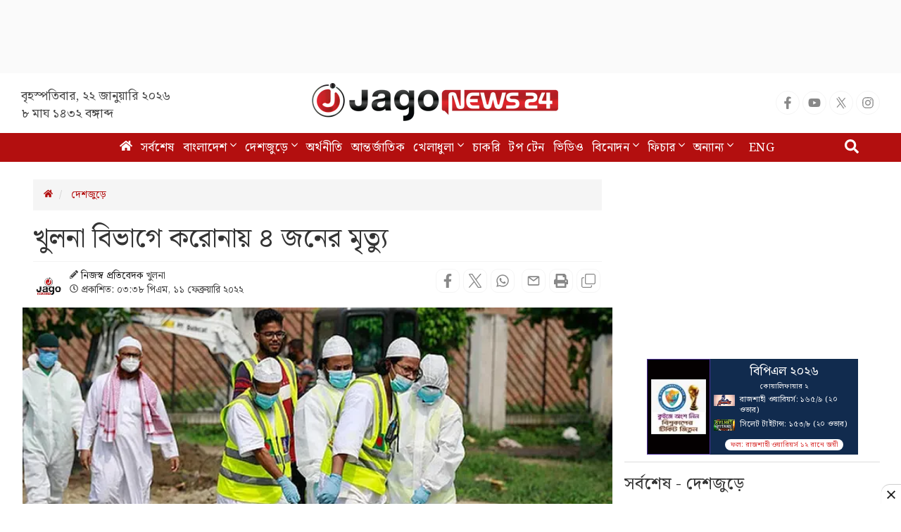

--- FILE ---
content_type: text/html; charset=utf-8
request_url: https://www.google.com/recaptcha/api2/aframe
body_size: 152
content:
<!DOCTYPE HTML><html><head><meta http-equiv="content-type" content="text/html; charset=UTF-8"></head><body><script nonce="XjOYoKs-g6RDlukmTK6Rug">/** Anti-fraud and anti-abuse applications only. See google.com/recaptcha */ try{var clients={'sodar':'https://pagead2.googlesyndication.com/pagead/sodar?'};window.addEventListener("message",function(a){try{if(a.source===window.parent){var b=JSON.parse(a.data);var c=clients[b['id']];if(c){var d=document.createElement('img');d.src=c+b['params']+'&rc='+(localStorage.getItem("rc::a")?sessionStorage.getItem("rc::b"):"");window.document.body.appendChild(d);sessionStorage.setItem("rc::e",parseInt(sessionStorage.getItem("rc::e")||0)+1);localStorage.setItem("rc::h",'1769102518683');}}}catch(b){}});window.parent.postMessage("_grecaptcha_ready", "*");}catch(b){}</script></body></html>

--- FILE ---
content_type: application/javascript; charset=utf-8
request_url: https://fundingchoicesmessages.google.com/f/AGSKWxWjYOEAzjAWYZBgkCUjyoXPzakWfPP3S-Q0ZUiBi8LRnbiZIbhcmFBfxqYBZ2QKJnTh_jCGrh0GD3Kls87gg2cbC0njsihqouEpnAr7K7V-VbzJ7QPlHEXBNquC65izVYCLanvCi8aPDqTSxtGGRpx7fQOkJinLR_vji3oBiPNzY8nQC0Pkvx_E9mTf/__Web_ad._300x250Banner_-feed-ads._fbadbookingsystem&/adnl.
body_size: -1288
content:
window['a756be15-4900-4202-a885-c0c870b0af5d'] = true;